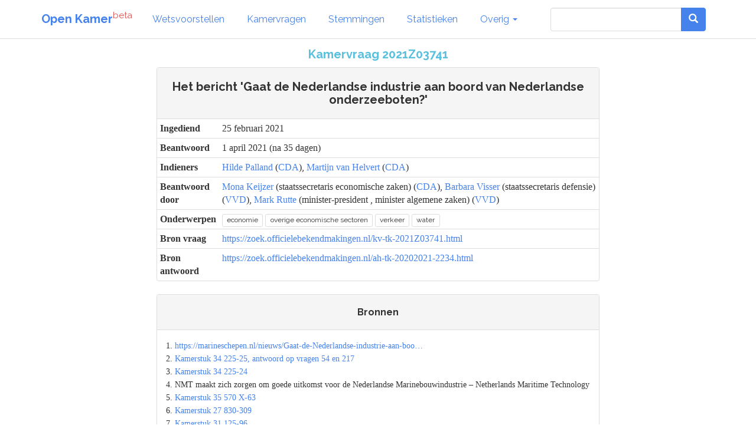

--- FILE ---
content_type: text/html; charset=utf-8
request_url: https://www.openkamer.org/kamervraag/2021Z03741/
body_size: 17742
content:
<!DOCTYPE html>



<html>

<head>

  <meta charset="utf-8">
  <meta http-equiv="X-UA-Compatible" content="IE=edge">
  <meta name="viewport" content="width=device-width, initial-scale=1.0">

  <title>Kamervraag - Het bericht &#39;Gaat de Nederlandse industrie aan boord van Nederlandse onderzeeboten?&#39; - 2021Z03741 - Tweede Kamer | Open Kamer</title>

  <link rel="apple-touch-icon" sizes="120x120" href="//www.openkamer.org/static/favicons/apple-touch-icon.png">
  <link rel="icon" type="image/png" href="//www.openkamer.org/static/favicons/favicon-32x32.png" sizes="32x32">
  <link rel="icon" type="image/png" href="//www.openkamer.org/static/favicons/favicon-16x16.png" sizes="16x16">
  <link rel="manifest" href="//www.openkamer.org/static/favicons/manifest.json">
  <link rel="mask-icon" href="//www.openkamer.org/static/favicons/safari-pinned-tab.svg" color="#5bbad5">
  <link rel="shortcut icon" href="//www.openkamer.org/static/favicons/favicon.ico">
  <meta name="msapplication-config" content="//www.openkamer.org/static/favicons/browserconfig.xml">
  <meta name="theme-color" content="#ffffff">

  

<meta property="og:url"                content="https://www.openkamer.org/kamervraag/2021Z03741/" />
<meta property="og:type"               content="article" />
<meta property="og:image"              content="" />
<meta property="og:locale"             content="nl_NL" />
<meta property="og:title"              content="Kamervraag - Het bericht &#39;Gaat de Nederlandse industrie aan boord van Nederlandse onderzeeboten?&#39;" />
<meta property="og:description"        content='Kamervragen over "Het bericht &#39;Gaat de Nederlandse industrie aan boord van Nederlandse onderzeeboten?&#39;" gesteld op 25 februari 2021 door Hilde Palland, Martijn van Helvert. Beantwoord op 1 april 2021.'>



  <link rel="stylesheet" href="//www.openkamer.org/static/bootstrap/css/bootstrap_readable.min.css" type="text/css">
  <link rel="stylesheet" href="//www.openkamer.org/static/css/openkamer-1.0b9.css?v=1" type="text/css">
  <link rel="stylesheet" href="//www.openkamer.org/static/fonts/font-awesome-4.7.0/css/font-awesome.min.css" type="text/css">

  <script src="//www.openkamer.org/static/jquery-3.1.1/jquery-3.1.1.min.js" type="text/javascript"></script>
  <script src="//www.openkamer.org/static/bootstrap/js/bootstrap.min.js" type="text/javascript"></script>

  

  
  <!-- Piwik -->
  <script type="text/javascript">
    var _paq = _paq || [];
    _paq.push(["setDomains", ["*.openkamer.org"]]);
    _paq.push(['trackPageView']);
    _paq.push(['enableLinkTracking']);
    (function() {
      var u="//www.openkamer.org/piwik/";
      _paq.push(['setTrackerUrl', u+'piwik.php']);
      _paq.push(['setSiteId', 4]);
      var d=document, g=d.createElement('script'), s=d.getElementsByTagName('script')[0];
      g.type='text/javascript'; g.async=true; g.defer=true; g.src=u+'piwik.js'; s.parentNode.insertBefore(g,s);
    })();
  </script>
  <noscript><p><img src="//www.openkamer.org/piwik/piwik.php?idsite=4" style="border:0;" alt="" /></p></noscript>
  <!-- End Piwik Code -->
  

</head>

<body>

  <div class="navbar navbar-default navbar-fixed-top">
    <div class="container">

      <div class="navbar-header">
        <button type="button" class="navbar-toggle" data-toggle="collapse" data-target=".navbar-collapse">
          <span class="icon-bar"></span>
          <span class="icon-bar"></span>
          <span class="icon-bar"></span>
        </button>
        <a class="navbar-brand" href="/"><b>Open Kamer</b><sup class="text-danger">beta</sup></a>
      </div>

      <div class="collapse navbar-collapse">
        <ul class="nav navbar-nav">

          <li><a href="/wetsvoorstellen/">Wetsvoorstellen</a></li>

          <li><a href="/kamervragen/">Kamervragen</a></li>

          <li class="hidden-sm"><a href="/stemmingen/">Stemmingen</a></li>

          <li class="hidden-sm"><a href="/stats/">Statistieken</a></li>

          <li class="dropdown">
            <a href="#" class="dropdown-toggle" data-toggle="dropdown" role="button" aria-haspopup="true" aria-expanded="false">Overig <span class="caret"></span></a>
            <ul class="dropdown-menu">
              <!--<li><a href="/agendas/">Agenda's</a></li>-->
              <li><a href="/kabinet/huidig/">Kabinet</a></li>
              <li><a href="/tweedekamerleden/">Kamerleden</a></li>
              <li><a href="/partijen/">Partijen</a></li>
              <li><a href="/commissies/">Commissies</a></li>
              <li><a href="/geschenken/">Geschenken</a></li>
              <li><a href="/reizen/">Reizen</a></li>
              <li class="visible-sm"><a href="/stats/">Statistieken</a></li>
              <li class="visible-sm"><a href="/stemmingen/">Stemmingen</a></li>
              <li><a href="/commissie/verslagen/">Verslagen AO</a></li>
            </ul>
          </li>
        </ul>    
        
        <ul class="nav navbar-nav navbar-right">

            <form class="navbar-form visible-lg" role="search" method="get" action="/search">
                <div class="input-group">
                    <input type="search" name="q" id="id_q" class="form-control">
                    <div class="input-group-btn">
                    <button type="submit"  class="btn btn-primary">   

                    <i class="glyphicon glyphicon-search"></i>

                    </button>
                    </div>
                </div>

            </form>

            <li><a href="/search/" type="button" class="btn btn-default navbar-btn hidden-lg"><span class="glyphicon glyphicon-search"></span></a></li>

        </ul>

      </div>

    </div>

  </div>

  <script type="text/javascript">
  $.ajaxSetup({
    data: { csrfmiddlewaretoken: 'WsG4VjQmgTl8PQZRmWRHOwDB2kX4icLHUKb2XlzuiYrUj849Ijeql1vqR5AY3uKn' },
  });
  </script>

  <div class="container">
    

<div class="row">
  <div class="col-lg-8 col-lg-offset-2">

    <div align="center"><h4 class="text-info">Kamervraag 2021Z03741</h4></div>

    <div class="panel panel-default" align="left">
      <div class="panel-heading">
        <div align="center"><h4>Het bericht &#39;Gaat de Nederlandse industrie aan boord van Nederlandse onderzeeboten?&#39;</h4></div>
      </div>

      <table class="table table-condensed">
        <tbody>
          <tr>
            <th>Ingediend</th>
            <td>25 februari 2021</td>
          </tr>
          
          <tr>
            <th>Beantwoord</th>
            <td>1 april 2021 (na 35 dagen)</td>
          </tr>
          
          <tr>
            <th>Indieners</th>
            
            <td>
  <a href="/persoon/hilde-palland/">Hilde Palland</a>
  
  (<a href="/partij/cda/">CDA</a>),

  <a href="/persoon/martijn-van-helvert/">Martijn van Helvert</a>
  
  (<a href="/partij/cda/">CDA</a>)
</td>
            
          </tr>
          
          <tr>
            <th>Beantwoord door</th>
            
            <td>
  <a href="/persoon/mona-keijzer/">Mona Keijzer</a>
  
    (staatssecretaris economische zaken)
  
  (<a href="/partij/cda/">CDA</a>),

  <a href="/persoon/barbara-visser/">Barbara Visser</a>
  
    (staatssecretaris defensie)
  
  (<a href="/partij/vvd/">VVD</a>),

  <a href="/persoon/mark-rutte/">Mark Rutte</a>
  
    (minister-president , minister algemene zaken)
  
  (<a href="/partij/vvd/">VVD</a>)
</td>
            
          </tr>
          
          <tr>
            <th>Onderwerpen</th>
            <td><a href="/kamervragen/?categories=13"><span class="label label-default">economie</span></a> <a href="/kamervragen/?categories=39"><span class="label label-default">overige economische sectoren</span></a> <a href="/kamervragen/?categories=18"><span class="label label-default">verkeer</span></a> <a href="/kamervragen/?categories=91"><span class="label label-default">water</span></a> </td>
          </tr>
          <tr>
            <th>Bron vraag</th>
            <td style="word-break:break-all;"><a href="https://zoek.officielebekendmakingen.nl/kv-tk-2021Z03741.html">https://zoek.officielebekendmakingen.nl/kv-tk-2021Z03741.html</a></td>
          </tr>
          
          <tr>
            <th>Bron antwoord</th>
            <td style="word-break:break-all;"><a href="https://zoek.officielebekendmakingen.nl/ah-tk-20202021-2234.html">https://zoek.officielebekendmakingen.nl/ah-tk-20202021-2234.html</a></td>
          </tr>
          
        </tbody>
      </table>

    </div>

  </div>
</div>

<div class="row">
  <div class="col-lg-8 col-lg-offset-2">

    
      
      <div class="row">
  <div class="col-sm-12" align="left">
    <div class="panel panel-default">
      <div class="panel-heading hidden-xs">
        <div align="center"><h5>Bronnen</h5></div>
      </div>
      <div class="panel-body">
        
            <small>
              1.
              
                <a href="https://marineschepen.nl/nieuws/Gaat-de-Nederlandse-industrie-aan-boord-van-Nederlandse-onderzeeboten-180221.html" target="_blank">https://marineschepen.nl/nieuws/Gaat-de-Nederlandse-industrie-aan-boo…</a>
              
            </small><br/>
        
            <small>
              2.
              
                <a href="https://zoek.officielebekendmakingen.nl/kst-34225-25.html" target="_blank">Kamerstuk 34 225-25, antwoord op vragen 54 en 217
               </a>
              
            </small><br/>
        
            <small>
              3.
              
                <a href="https://zoek.officielebekendmakingen.nl/kst-34225-24.html" target="_blank">Kamerstuk 34 225-24</a>
              
            </small><br/>
        
            <small>
              4.
              
                NMT maakt zich zorgen om goede uitkomst voor de Nederlandse Marinebouwindustrie –
                  Netherlands Maritime Technology
               
              
            </small><br/>
        
            <small>
              5.
              
                <a href="https://zoek.officielebekendmakingen.nl/kst-35570-X-63.html" target="_blank">Kamerstuk 35 570 X-63</a>
              
            </small><br/>
        
            <small>
              6.
              
                <a href="/kamerstuk/27830/309/" target="_blank">Kamerstuk 27 830-309</a>
              
            </small><br/>
        
            <small>
              7.
              
                <a href="https://zoek.officielebekendmakingen.nl/kst-31125-96.html" target="_blank">Kamerstuk 31 125-96</a>
              
            </small><br/>
        
            <small>
              8.
              
                <a href="https://maritimetechnology.nl/nmt-vraagt-om-extra-maatregelen-voor-de-nederlandse-maritieme-maakindustrie-als-gevolg-van-de-corona-crisis/" target="_blank">https://maritimetechnology.nl/nmt-vraagt-om-extra-maatregelen-voor-de…</a>
              
            </small><br/>
        
            <small>
              9.
              
                <a href="https://maritimetechnology.nl/nu-investeren-in-kennis-bij-nederlandse-toeleveranciers-voor-vervanging-walrusklasse-onderzeeboten/" target="_blank">https://maritimetechnology.nl/nu-investeren-in-kennis-bij-nederlandse…</a>
              
            </small><br/>
        
            <small>
              10.
              
                <a href="https://zoek.officielebekendmakingen.nl/kst-35570-X-63.html" target="_blank">Kamerstuk 35 570 X-63</a>
              
            </small><br/>
        
      </div>
    </div>
  </div>
</div>
      
    

    <ul class="list-group">
    
      <li class="list-group-item">
          <h5 class="text-info">Vraag 1</h5>
          <strong>Hoe beoordeelt u de berichtgeving over grote zorgen die geuit worden of de Nederlandse industrie aan boord komt van de nieuwe Nederlandse onderzeeboten?1</strong>
        
          <br/>
          <br/>
          <p>De zorgen zijn bekend. Nederlandse bedrijven hebben van oudsher een stabiele basis in het maritieme domein, maar hebben ook te maken hebben met geduchte internationale concurrentie. Het kabinet spant zich in om toonaangevende kennisinstellingen en innovatieve bedrijven te behouden, ook omdat ze, zoals beschreven in de Defensie Industrie Strategie (Kamerstuk 31 125, nr. 92), vanuit nationale veiligheidsoptiek bezien, van belang zijn voor het behoud van operationeel voordeel en inzetzekerheid van de Nederlandse krijgsmacht. De Defensie Industrie Strategie maakt verder kenbaar dat Defensie er belang bij heeft om als launching customer bij te dragen aan de ontwikkeling en bouw van hoogwaardige oppervlakteschepen, zodat de zelfscheppende marinebouw op dit terrein beschikbaar blijft.<br>Nederland is voorstander van een meer open, competitieve Europese defensiemarkt en vooral van een gelijk speelveld, waarbij bedrijven (ook uit middelgrote en kleine landen) eerlijke kansen krijgen. Nederland zet zich in EU-verband in voor aanvullende maatregelen om te zorgen dat (mkb-)ondernemingen toegang krijgen tot toeleveranciersketens van defensiesystemen.<br>Zoals in de B-brief is aangegeven (Kamerstuk 34 225, nr. 24) beschikt Nederland sinds de jaren negentig niet meer over zelfscheppende onderzeebootindustrie. Daarom is internationale samenwerking randvoorwaardelijk en is gekozen voor de verwervingsstrategie in concurrentie met drie buitenlandse kandidaat-werven. Dat wil niet zeggen dat er geen Nederlandse industriële betrokkenheid kan zijn. De verwervingsstrategie is er op gericht om door gebruikmaking van artikel 346 VWEU vanuit een wezenlijk nationaal veiligheidsbelang, kennis en capaciteit te waarborgen, ook met het oog op de instandhouding op termijn. De voor de selectie en gunning gekozen benadering bevat eisen waar de winnende werf aan zal moeten voldoen, waarbij factoren zoals beste boot voor beste prijs, risicobeheersing en de uitwerking van het nationaal veiligheidsbelang en de strategische autonomie als uitgangspunten dienen. Defensie streeft er naar om bij het garanderen van essentiële nationale veiligheidsbelangen zo min mogelijk afhankelijk te zijn van andere landen, de (buitenlandse) industrie en/of bedrijven. Dit vergt een zekere mate van strategische autonomie om militaire capaciteit in stand te houden en operaties uit te voeren, ongeacht de coalitie waarbinnen inzet plaatsvindt. Defensie wil de nieuwe onderzeeboten gedurende hun levensduur zelfstandig kunnen inzetten en onderhouden en zal daarbij een beroep moeten doen op in Nederland aanwezige kennis en technologie. De borging van het wezenlijk nationaal veiligheidsbelang en strategische autonomie geeft hier invulling aan. De wijze waarop dit in de praktijk gestalte zal krijgen, vormt onderwerp van gesprek in de dialoog met de kandidaat-werven. Defensie zal daarbij, na toetsing in de dialoog, in de D-fase eisen stellen ter borging van het wezenlijk nationaal veiligheidsbelang en de strategische autonomie. Dit zijn enerzijds primaire eisen, ook wel knock-out criteria genoemd, anderzijds betreffen dit eisen waarop in de gunning punten kunnen worden gescoord, ook wel aangeduid als secundaire eisen. De vaststelling dat niet wordt voldaan aan één of meer primaire eisen kan leiden tot het afvallen van een kandidaat-werf. De secundaire eisen worden aan de hand van een kosten-batenanalyse op prijs-kwaliteit beoordeeld. De beoordeling van de secundaire eisen leidt tot een gunningsvoorstel.<br>Daarnaast werkt het Ministerie van Economische Zaken en Klimaat (EZK), zoals aangegeven in de B-brief (Kamerstuk 34 225, nr. 24) gedurende de dialoog in een parallel traject met de kandidaat-werven een industriële samenwerkingsovereenkomst uit. Deze overeenkomst heeft tot doel om, bovenop hetgeen voortvloeit uit de eisen voor de gunning die worden gesteld om het wezenlijke nationale veiligheidsbelang en de strategische autonomie te borgen, een zo groot mogelijke Nederlandse betrokkenheid vast te leggen die bijdraagt aan een versterking van de Nederlandse defensie technologische en industriële basis (NLDTIB). Deze aanvullende activiteiten maken geen onderdeel uit van de primaire en secundaire eisen. De uitkomsten van het parallelle traject worden voorgelegd aan de ministeriële commissie.<br></p>
        
      </li>
    
      <li class="list-group-item">
          <h5 class="text-info">Vraag 2</h5>
          <strong>Klopt het dat de voorzitter van de Onderzeebootraad in januari 2020 in de Tweede Kamer zei: het is «van belang om blijvend te beschikken over relevante kennis en daarmee de onderzeeboot gedurende de hele zelfstandige levensduur te kunnen inzetten en te kunnen onderhouden. Bij de inrichting van de vervolgfase dienen deze factoren leidend te zijn.»? Onderschrijft het kabinet dit onomwonden?</strong>
        
          <br/>
          <br/>
          <p>Defensie wil de nieuwe onderzeeboten gedurende de gehele levensduur zelfstandig kunnen inzetten. Dat geldt ook voor het onderhoud tijdens missies en operaties. Dergelijk onderhoud kan vanuit veiligheids‐ en operationeel perspectief niet door de markt worden verricht. De Directie Materiële Instandhouding van de Koninklijke Marine in Den Helder voert de regie bij de instandhouding van de nieuwe capaciteit op het koppelvlak tussen operationele inzet en onderhoud. Vanwege de specifieke karakteristieken en werkwijze is het vanzelfsprekend dat de Nederlandse gouden driehoek daarbij betrokken wordt. De wijze waarop het volledige onderhoud wordt ingericht is nog niet bepaald. Hierover wordt dialoog gevoerd en is meer duidelijk aan het einde van de D-fase.<br></p>
        
      </li>
    
      <li class="list-group-item">
          <h5 class="text-info">Vraag 3</h5>
          <strong>Herkent u zich in de bewering dat het selectieproces, met drie werven in concurrentiestelling, er juist toe leidt dat de kans aanzienlijk is dat er maar weinig strategische Nederlandse inbreng aan boord komt, en dat de praktijk heel anders dreigt uit te pakken dan de op papier uitgesproken wens van een zo groot mogelijke betrokkenheid van het Nederlandse bedrijfsleven?</strong>
        
          <br/>
          <br/>
          <p>Zie antwoord vraag 1.</p>
        
      </li>
    
      <li class="list-group-item">
          <h5 class="text-info">Vraag 4</h5>
          <strong>Erkent u dat het heel gebruikelijk is in de – succesvolle – «Gouden Driehoek» benadering bij de marinebouw dat de Nederlandse bedrijven zich met één scheepswerf buigen over een ontwerp van een schip, en dat, omdat Defensie nu met drie scheepswerven praat, deze bedrijven nu voor iedere werf een team met hun knapste koppen moet leveren, waarbij de informatie van de drie concurrenten niet onderling mag worden uitgewisseld?</strong>
        
          <br/>
          <br/>
          <p>In het Nederlandse marinebouwcluster ligt de focus op ontwikkeling en bouw van oppervlakteschepen. Sinds de jaren negentig heeft Nederland geen zelfscheppende onderzeebootindustrie. De nieuwe onderzeeboten worden daarom aangeschaft bij een buitenlandse hoofdaannemer, zijnde één van de drie kandidaat-werven. De bij bovenwaterschepen gangbare Gouden Driehoek benadering, is bij de vervanging van de onderzeeboten daarom niet één-op-één te hanteren.<br>Zoals vermeld in het Algemeen Overleg van 25 juni 2020 (Kamerstuk 27 830, nr. 309) staat het ieder bedrijf vrij om eigen afwegingen te maken. Zo geldt dat als een bedrijf zelf de keuze maakt om zich te verbinden aan één van de kandidaat-werven, zoals dat reeds is gebeurd, dan wel men besluit met alle drie de kandidaat-werven te praten, dan is dat de eigen afweging.<br></p>
        
      </li>
    
      <li class="list-group-item">
          <h5 class="text-info">Vraag 5</h5>
          <strong>Hoe beoordeelt u de berekening van de kosten die voor een bedrijf, dat drie teams van ingenieurs moet leveren, kunnen oplopen tot ruim één miljoen euro bij een dialoogfase van twaalf maanden? Erkent u dat het nog maar de vraag is of deze uitgaven terugverdiend kunnen worden, waarbij twee van de drie werven zullen afvallen, en de meeste kosten dus gaan naar een samenwerking met verliezende partijen?</strong>
        
          <br/>
          <br/>
          <p>De kosten en berekening die in vraag vijf genoemd worden kent het kabinet niet. Het is altijd de afweging van bedrijven zelf om mee te (willen) doen en te bepalen welke kosten zij daarbij willen maken.<br>Van een vergoeding voor offertekosten van mogelijke toeleveranciers is bij Defensie aanbestedingen voor materieelprojecten geen sprake, daarmee ook niet bij het programma Vervanging Onderzeeboten.<br>Voor zowel de kandidaat-werven als haar toeleveranciers, waaronder Nederlandse bedrijven, bestaan geen garanties ten aanzien van het gunnen van de opdracht. Dit verschilt overigens niet van andere opdrachten die Defensie c.q. de rijksoverheid in concurrentie aanbesteedt.<br></p>
        
      </li>
    
      <li class="list-group-item">
          <h5 class="text-info">Vraag 6</h5>
          <strong>Wat vindt u van de bewering dat vrijwel geen enkel Nederlands defensiebedrijf deze kosten kan dragen en dat zij ook niet zomaar hun beste personeel kunnen inzetten in een project waarin tweederde van het werk hoe dan ook verloren gaat, terwijl zij niet door de overheid worden gecompenseerd?</strong>
        
          <br/>
          <br/>
          <p>Zie antwoord vraag 5.</p>
        
      </li>
    
      <li class="list-group-item">
          <h5 class="text-info">Vraag 7</h5>
          <strong>Hebben de ministeries van Defensie en van Economische Zaken en Klimaat deze financiële gevolgen besproken met strategische bedrijven, onder andere binnen het Dutch Underwater Knowledge Center (DUKC)? Zo nee, bent u bereid dit alsnog te doen om te zoeken naar een oplossing?</strong>
        
          <br/>
          <br/>
          <p>Het DUKC is vertegenwoordigd in de Gouden Driehoek waar ook Defensie, kennisinstituten en bedrijven deel van uitmaken. In die hoedanigheid spreekt het kabinet met het Nederlandse bedrijfsleven over een breed scala aan materieelprojecten. Dat gebeurt ook voor specifieke projecten. Zo heeft EZK, in samenwerking met de Netherlands Maritime Technology (NMT) en de Nederlandse Industrie voor Veiligheid en Defensie (NIDV), op 9 maart jl. een webinar georganiseerd om de Nederlandse industrie over de vervanging van de onderzeeboten te informeren. Het DUKC is echter geen forum om financiële afspraken te maken tussen de overheid en (een deel) van de Nederlandse industrie.<br></p>
        
      </li>
    
      <li class="list-group-item">
          <h5 class="text-info">Vraag 8</h5>
          <strong>Klopt het dat de kleinere bedrijven uit de industrie niet eens voldoende experts in huis zullen hebben om drie separate teams te kunnen vormen?</strong>
        
          <br/>
          <br/>
          <p>Het is aan bedrijven om een afweging te maken op welke wijze zij zich willen en/of kunnen positioneren. Beschikbare kennis (van experts) kan daarbij een cruciale factor zijn.<br></p>
        
      </li>
    
      <li class="list-group-item">
          <h5 class="text-info">Vraag 9</h5>
          <strong>Erkent u dat een deel van het MKB, waaronder nieuwe jonge Nederlandse bedrijven, helemaal niet mee kan doen, terwijl zij in de toekomst van grote waarde kunnen zijn en dit onderzeebootproject juist een enorme aanjager kan zijn voor deze bedrijven?</strong>
        
          <br/>
          <br/>
          <p>Zie antwoord vraag 1.</p>
        
      </li>
    
      <li class="list-group-item">
          <h5 class="text-info">Vraag 10</h5>
          <strong>Klopt het dat bedrijven de ideeën die ze aandragen bij de werven gratis met deze werven moeten delen, zonder garantie dat ze samen zullen gaan werken, en waarbij de werven aan de haal kunnen gaan met hun geheimen, tenzij contractueel wordt vastgelegd dat ze dit niet mogen? In hoeverre leidt dit tot extra kosten, risico’s en een hogere drempel voor Nederlandse bedrijven om aan boord te komen bij de nieuwe Nederlandse onderzeeboten?</strong>
        
          <br/>
          <br/>
          <p>Het kabinet verplicht toeleveranciers niet om hun kennis te delen. Bedrijven zijn dan ook zelf verantwoordelijk voor de keuze om betrokken te willen zijn bij de nieuwe onderzeeboten en voor het maken van afspraken en voorwaarden met één of meerdere kandidaat-werven waarbinnen zij kennis en kunde delen.<br></p>
        
      </li>
    
      <li class="list-group-item">
          <h5 class="text-info">Vraag 11</h5>
          <strong>Erkent u dat, wanneer een toeleverancier zich aan een niet winnende partij committeert, de kennis van die partij voor de Nederlandse Defensie industrie verloren kan gaan?</strong>
        
          <br/>
          <br/>
          <p>Zie antwoord vraag 10.</p>
        
      </li>
    
      <li class="list-group-item">
          <h5 class="text-info">Vraag 12</h5>
          <strong>Deelt u de conclusie dat Nederlandse bedrijven, om aan boord te komen van Nederlandse onderzeeboten, het moeten uitvechten met bestaande partners van de scheepswerven, tegen gegarandeerd enorme kosten?</strong>
        
          <br/>
          <br/>
          <p>In de verwervingsvoorbereidingsfase van het Defensie Materieel Proces (DMP), D-fase genoemd, zijn twee sporen die leiden tot het betrekken van de Nederlandse kennisinstituten en industrie.<br>Het eerste spoor is dat Defensie, en daarbij geholpen door kennisinstituten, dialoog voert, de offerte-uitvraag uitwerkt en offertes beoordeelt om te komen tot een keuze voor een werf en product. De verwervingsstrategie is er op gericht om door gebruikmaking van artikel 346 VWEU vanuit een wezenlijk nationaal veiligheidsbelang, kennis en capaciteit te waarborgen, ook met het oog op de instandhouding op termijn. Defensie wil de nieuwe onderzeeboten gedurende hun levensduur zelfstandig kunnen inzetten en onderhouden en zal daarbij een beroep moeten doen op in Nederland aanwezige kennis en technologie. Defensie zal daarbij, na toetsing in de dialoog, in de D-fase eisen stellen ter borging van het wezenlijk nationaal veiligheidsbelang en de strategische autonomie. Dit zijn enerzijds primaire eisen, ook wel knock-out criteria genoemd, anderzijds betreffen dit eisen waarop in de gunning punten kunnen worden gescoord, ook wel aangeduid als secundaire eisen. De vaststelling dat niet wordt voldaan aan een of meer primaire eisen kan leiden tot het afvallen van een kandidaat-werf. De secundaire eisen worden aan de hand van een kosten-batenanalyse op prijs-kwaliteit beoordeeld. De beoordeling van de secundaire eisen leidt tot een gunningsvoorstel.<br>Het is aan de buitenlandse kandidaat-werven om tot een offerte te komen die aan de primaire eisen (knock-out criteria) voldoet en die de beste prijs-kwaliteit verhouding biedt op de secundaire eisen.<br>Daarnaast is er een tweede spoor waarbij EZK met de kandidaat-werven een industriële samenwerkingsovereenkomst uitwerkt om ook in brede zin activiteiten vast te leggen die bijdragen aan de versterking van de NLDTIB. Vanuit een economische en industriële invalshoek is de toekomstige positie van het Nederlandse marinebouwcluster immers van belang, inclusief het midden- en kleinbedrijf en kennisinstituten. Deze aanvullende activiteiten maken geen onderdeel uit van de primaire en secundaire eisen. Daarnaast is het ook voor kandidaat-werven interessant om Nederlandse bedrijven te betrekken, vanwege specifieke kennis van de Nederlandse behoeftes, maar ook omdat het bijdraagt aan een verbreding van hun leveringsketens. EZK gaat een overeenkomst met de winnende kandidaat-werf sluiten. Deze overeenkomst heeft tot doel om aanvullende Nederlandse betrokkenheid vast te leggen, bovenop hetgeen voortvloeit uit de eisen voor de gunning die worden gesteld om het wezenlijke nationale veiligheidsbelang en de strategische autonomie te borgen (in het eerste spoor). Om hiertoe te komen worden tijdens de dialoog gesprekken gevoerd met de drie kandidaat-werven.<br></p>
        
      </li>
    
      <li class="list-group-item">
          <h5 class="text-info">Vraag 13</h5>
          <strong>Klopt het Naval Group, tkMS en Saab de Nederlandse industrie niet nodig hebben voor hun onderzeeboten en hun eigen keten aan toeleveranciers hebben? Erkent u dat uiteindelijk de buitenlandse werf bepaalt of Nederlandse bedrijven aan boord komen, te meer omdat het kabinet nog steeds geen harde eis heeft gesteld aan industriële participatie van de Nederlandse Gouden Driehoek?</strong>
        
          <br/>
          <br/>
          <p>Zie antwoord vraag 12.</p>
        
      </li>
    
      <li class="list-group-item">
          <h5 class="text-info">Vraag 14</h5>
          <strong>In hoeverre is er sprake van een level playing field voor de Nederlandse industrie als het kabinet geen eisen stelt aan de industriële participatie?</strong>
        
          <br/>
          <br/>
          <p>Zie antwoord vraag 12.</p>
        
      </li>
    
      <li class="list-group-item">
          <h5 class="text-info">Vraag 15</h5>
          <strong>Kunt u gedetailleerd (desnoods vertrouwelijk) toelichten hoe de strategische autonomie zal worden gewaarborgd wanneer het kabinet geen eisen stelt aan strategische industriële participatie?</strong>
        
          <br/>
          <br/>
          <p>Zie antwoord vraag 12.</p>
        
      </li>
    
      <li class="list-group-item">
          <h5 class="text-info">Vraag 16</h5>
          <strong>Bent u bereid harde eisen te stellen in de nog op te stellen industriële samenwerkingsovereenkomst, zowel qua kwantiteit als kwaliteit van industriële activiteiten? Zo nee, waarom niet?</strong>
        
          <br/>
          <br/>
          <p>Het kabinet zet zich op twee manieren in voor betrokkenheid van de industrie. De betrokkenheid van de Nederlandse industrie kan volgen uit eisen die het kabinet stelt aan de werf ten aanzien van de wezenlijke nationale veiligheidsbelangen en strategische autonomie. Defensie zal daarbij, na toetsing in de dialoog, in de D-fase eisen stellen ter borging van het wezenlijk nationaal veiligheidsbelang en de strategische autonomie. Dit zijn primaire eisen (knock-out criteria) en secundaire eisen. Daarnaast gaat EZK een aanvullende industriële samenwerkingsovereenkomst afsluiten, die bijdraagt aan de doelstellingen van de Defensie Industrie Strategie.<br></p>
        
      </li>
    
      <li class="list-group-item">
          <h5 class="text-info">Vraag 17</h5>
          <strong>Bent u bereid bijvoorbeeld de eis te stellen voor een percentage van tenminste 60% aan Nederlandse content? Zo ja, kan daarbij onderscheid worden gemaakt tussen strategische en niet strategische componenten en systemen? Zo nee, kunt u dan een gedetailleerde terugkoppeling geven van de gevolgen van het niet betrekken van Nederlandse content ten aanzien van bouw, onderhoud en instandhouding op het gebied van behoud van strategische kennis en het terugverdienen van geïnvesteerde kosten over de gehele levensduur?</strong>
        
          <br/>
          <br/>
          <p>Het kabinet stelt eisen ten aanzien van de borging van het wezenlijke nationale veiligheidsbelang en de strategische autonomie. Deze zullen in hoge mate bepalend zijn voor de mate van betrokkenheid van de Nederlandse industrie. Defensie zal daarbij, na toetsing in de dialoog, in de D-fase eisen stellen ter borging van het wezenlijk nationaal veiligheidsbelang en de strategische autonomie. Daarnaast gaat EZK een aanvullende industriële samenwerkingsovereenkomst afsluiten, die bijdraagt aan de doelstellingen van de Defensie Industrie Strategie. Bij het programma Vervanging Onderzeeboten wordt vooraf geen percentage voor industriële participatie opgelegd.<br></p>
        
      </li>
    
      <li class="list-group-item">
          <h5 class="text-info">Vraag 18</h5>
          <strong>Deelt u de opvatting dat de participatie van de Nederlandse industrie en kennisinstituten, zowel kwalitatief als kwantitatief, nadrukkelijk een wegingsfactor bij de selectie van de werf en de gunning van het contract dient te zijn? Heeft hierover binnen de Ministeriële Commissie Onderzeebootvervanging (MCOV) besluitvorming plaatsgevonden?2 Zo ja, welke en wanneer? Kunt u dit toelichten?</strong>
        
          <br/>
          <br/>
          <p>De MCOV heeft op 5 februari jl. de kaders voor de dialoog met de kandidaat-werven aanvaard. Sindsdien is de dialoog gestart.<br>Zoals reeds gemeld zijn er twee sporen waarvan enerzijds het spoor van het wezenlijk nationale veiligheidsbelang en strategische autonomie en anderzijds het spoor van EZK voor de industriële samenwerkingsovereenkomst.<br></p>
        
      </li>
    
      <li class="list-group-item">
          <h5 class="text-info">Vraag 19</h5>
          <strong>Deelt u de opvatting dat het, gezien het in de B-brief opgenomen streven van het kabinet naar het beste product voor de beste prijs met een zo groot mogelijke betrokkenheid van het Nederlandse bedrijfsleven, logisch is dat industriële participatie mee moet wegen in de selectie van de werf?3 Zo nee, waarom niet?</strong>
        
          <br/>
          <br/>
          <p>In de B-brief staat dat Defensie voor elke verwerving een afweging maakt voor de meest passende strategie met als uitgangspunt: beste product voor de beste prijs met een zo groot mogelijke betrokkenheid van het Nederlandse bedrijfsleven. Omdat Nederland niet beschikt over zelfscheppende onderzeebootindustrie is internationale samenwerking in dit programma onontkoombaar, zowel in de verwerving als in de exploitatie. Vandaar dat drie buitenlandse kandidaat-werven in de race zijn voor de gunning.<br>Niettemin moet Defensie ernaar streven om bij het garanderen van essentiële nationale veiligheidsbelangen zo min mogelijk afhankelijk te zijn van andere landen, de (buitenlandse) industrie en/of bedrijven. Dit vergt een zekere mate van strategische autonomie om militaire capaciteit in stand te houden en operaties uit te voeren, ongeacht de coalitie waarbinnen inzet plaatsvindt. Zoals aangegeven in de B-brief geeft de borging van het wezenlijk nationaal veiligheidsbelang en strategische autonomie hier invulling aan.<br>Daarnaast is er een tweede spoor waarbij EZK in een parallel traject met de kandidaat-werven een industriële samenwerkingsovereenkomst uitwerkt. Voor meer informatie over deze sporen verwijzen wij naar het antwoord op de vragen 12, 13, 14, 15, 34, 35 en 36.<br>Bij het programma Vervanging Onderzeeboten wordt vooraf geen percentage voor industriële participatie opgelegd. De capaciteiten van de Nederlandse industrie gericht op oppervlakteschepen is aanzienlijk anders dan die voor onderzeeboten. Voor de vervangende onderzeebootcapaciteit is internationale samenwerking een randvoorwaarde omdat Nederland niet beschikt over een zelfscheppende onderzeebootindustrie.<br></p>
        
      </li>
    
      <li class="list-group-item">
          <h5 class="text-info">Vraag 20</h5>
          <strong>Erkent u dat de Kamer moet instemmen met het verwervingsbesluit en er dus geen contract kan worden getekend zonder parlementaire goedkeuring vooraf?</strong>
        
          <br/>
          <br/>
          <p>Na besluitvorming in het kabinet informeert Defensie, conform het Defensie Materieel Proces, met de D-brief de Tweede Kamer over de keuze voor het product en de werf. Na parlementaire behandeling zal Defensie, zoals gebruikelijk, de overeenkomst met de winnende werf bekrachtigen.<br></p>
        
      </li>
    
      <li class="list-group-item">
          <h5 class="text-info">Vraag 21</h5>
          <strong>Klopt de veronderstelling dat, als het Nederlandse bedrijfsleven hoge kosten moet maken om aan boord te komen, dit gevolgen zal hebben voor de prijs van de onderzeeboten, ervan uitgaande dat bedrijven een winstoogmerk hebben en deze kosten (deels) zullen doorberekenen aan de werf en daarmee aan Defensie? Hoe verhoudt zich dit tot het uitgangspunt van het kabinet dat concurrentiestelling leidt tot een lagere prijs?</strong>
        
          <br/>
          <br/>
          <p>Deze veronderstelling kan het kabinet niet bevestigen.<br></p>
        
      </li>
    
      <li class="list-group-item">
          <h5 class="text-info">Vraag 22</h5>
          <strong>Bent u bekend met het artikel van NMT op 13 maart 20204 en het citaat van Voorzitter van Dutch Underwater Knowledge Center (DUKC) Harm Kappen: «We moeten onze krachten kunnen bundelen en richten op één partij om de gehele ontwikkeling van dit complexe platform samen met de beoogde onderzeebootbouwer uit te voeren. Dit is de enige manier waarop we straks de instandhouding nét zo succesvol kunnen uitvoeren als we nu doen voor de huidige Walrus-klasse onderzeeboten.»?</strong>
        
          <br/>
          <br/>
          <p>Ja, het kabinet is bekend met die berichtgeving.<br></p>
        
      </li>
    
      <li class="list-group-item">
          <h5 class="text-info">Vraag 23</h5>
          <strong>Erkent u dat de kennis van onderzeeboottechnologie nog volop aanwezig is Nederland, bij kennisinstituten, DMO, de marine en bij de industrie? En erkent u dat juist door die kennis de gehele instandhouding en upgrade van de Walrusklasse in Nederland succesvol en tegen relatief lage kosten kon worden uitgevoerd?</strong>
        
          <br/>
          <br/>
          <p>De kennis binnen Defensie en de Nederlandse maritieme industrie is in voldoende mate aanwezig om het onderhoud en deels de modificaties van de huidige onderzeebootcapaciteit (Walrusklasse) uit te voeren. Dit onderhoud vindt plaats in de gouden driehoek, waarbij Defensie, de kennisinstituten en ook Nederlandse bedrijven nauw samenwerken. Bij het Instandhoudingsprogramma Walrusklasse heeft Defensie echter ook voor een groot deel gebruik moeten maken van buitenlandse leveranciers.<br></p>
        
      </li>
    
      <li class="list-group-item">
          <h5 class="text-info">Vraag 24</h5>
          <strong>Erkent u bovendien dat die aanwezige kennis zich onderscheidt van de kennis van de buitenlandse aanbieders, omdat die kennis zeer specifiek is op het gebied van langdurige onderzeebootoperaties ver van huis met dieselelektrische onderzeeboten?</strong>
        
          <br/>
          <br/>
          <p>De kennis om langdurig onderzeebootoperaties ver van huis uit te voeren met dieselelektrische onderzeeboten is zeer specifiek en de afgelopen decennia opgebouwd door en aanwezig binnen de Koninklijke Marine. In dit kader heb ik u eerder gemeld dat Nederland met de Walrusklasse over een nichecapaciteit beschikt. Het zijn relatief grote boten die langdurig zelfstandig en ondanks hun grootte heimelijk dicht onder de kust kunnen opereren. De noodzakelijke kennis heeft betrekking op veel verschillende terreinen, waaronder de samenstelling en opleiding van bemanningen, de operationele ondersteuning tijdens inzet en de mogelijkheid om nabij een operatiegebied ver van huis bemanningen te kunnen wisselen. Waar het onderhoud en instandhouding van de onderzeeboten betreft, leveren Nederlandse bedrijven en kennisinstellingen een bijdrage aan het in de vaart houden en optimaal inzetten van de Walrusklasse.<br></p>
        
      </li>
    
      <li class="list-group-item">
          <h5 class="text-info">Vraag 25</h5>
          <strong>Erkent u dat het voor de strategische autonomie en het nationale veiligheidsbelang cruciaal is om die specifieke kennisbasis te behouden, ook in het licht van de motie Helvert/Stoffer?5</strong>
        
          <br/>
          <br/>
          <p>Ja, de keuzes die worden gemaakt ter borging van het wezenlijke nationale veiligheidsbelang en de strategische autonomie bepalen welke kennis cruciaal zal zijn voor de vervangende onderzeebootcapaciteit.<br></p>
        
      </li>
    
      <li class="list-group-item">
          <h5 class="text-info">Vraag 26</h5>
          <strong>Erkent u dat belangrijke Nederlandse kennis aanwezig is bij bedrijven die zich bezighouden met bijvoorbeeld elektrische systemen, automatisering en engineering? En erkent u dat zij in de beginfase mee moeten werken aan het ontwerp en samen met de winnende werf aan de basis moeten staan van de nieuwe boot?</strong>
        
          <br/>
          <br/>
          <p>Er is Nederlandse kennis aanwezig bij bedrijven die zich bezighouden met bijvoorbeeld elektrische systemen, automatisering en engineering, evenals andere deelgebieden. Defensie koopt uiteindelijk bij een buitenlandse werf een bestaand ontwerp dat door de werf aangepast wordt aan de Nederlandse eisen. De voor de selectie en gunning gekozen benadering bevat eisen waar de winnende kandidaat-werf aan zal moeten voldoen. Via deze eisen wordt Nederlandse kennis en kunde betrokken bij de bouw en de instandhouding van de nieuwe onderzeeboten, met het oog op het wezenlijke nationale veiligheidsbelang en de strategische autonomie. De invulling hiervan betreffen in de verwervingsvoorbereiding deels knock-out criteria (primaire eisen) en deels eisen die aan de hand van een kosten-batenanalyse op prijs-kwaliteit worden beoordeeld (secundaire eisen).<br>Daarnaast werkt EZK in een parallel traject met de kandidaat-werven een industriële samenwerkingsovereenkomst uit. Deze overeenkomst heeft tot doel om aanvullende Nederlandse betrokkenheid vast te leggen, ter verdere versterking van de NLDTIB, bovenop hetgeen voortvloeit uit de eisen voor de gunning die worden gesteld om het wezenlijke nationale veiligheidsbelang en de strategische autonomie te borgen.<br></p>
        
      </li>
    
      <li class="list-group-item">
          <h5 class="text-info">Vraag 27</h5>
          <strong>Hoe kan de Nederlandse Gouden Driehoek aan boord komen en ook later de instandhouding succesvol uitvoeren, als zij niet of nauwelijks betrokken wordt bij het ontwerp van de nieuwe onderzeeboten? Waarom zou een buitenlandse aanbieder kiezen voor een Nederlands bedrijf in plaats van voor haar eigen toeleveranciersketen in eigen land als de kennis van dat Nederlandse bedrijf geen cruciaal onderdeel is in het ontwerp?</strong>
        
          <br/>
          <br/>
          <p>Een kandidaat-werf kan kiezen voor een Nederlands bedrijf vanuit verschillende oogpunten. Allereerst stelt Defensie ter waarborging van het wezenlijke nationale veiligheidsbelang en de strategische autonomie eisen aan de kandidaat-werven. Ten tweede zullen kandidaat-werven met EZK in een parallel traject een industriële samenwerkingsovereenkomst uitwerken.<br>Zie verder het antwoord op vraag 12, 13, 14, 15, 34, 35 en 36.<br></p>
        
      </li>
    
      <li class="list-group-item">
          <h5 class="text-info">Vraag 28</h5>
          <strong>Wat blijft er over van het huidige in vele decennia opgebouwde Nederlandse onderzeeboot-«ecosysteem» binnen de Gouden Driehoek, als een deel van de industrie in deze fase niet mee kan doen en een ander slechts voor één van de drie werven zal kiezen en daarmee mogelijk ook buiten de boot valt? Hoeveel ruimte is er nog voor kwalitatief hoogwaardige betrokkenheid als het ontwerp straks al vastligt? Wordt het zeer succesvolle en kosteneffectieve Nederlandse onderzeeboot-ecosysteem uit elkaar getrokken en overgelaten aan «internationale marktwerking»?</strong>
        
          <br/>
          <br/>
          <p>Het doel van de vervanging van de onderzeeboten is om te komen tot de beste boot, voor de beste prijs, met oog voor risicobeheersing en de uitwerking van het wezenlijke nationale veiligheidsbelang en de strategische autonomie. Concurrentiestelling wordt door Defensie benut om tot de beste keuze te komen.<br>Zie verder het antwoord op vragen 12, 13, 14, 15, 34, 35 en 36.<br></p>
        
      </li>
    
      <li class="list-group-item">
          <h5 class="text-info">Vraag 29</h5>
          <strong>Erkent u dat als het ontwerp al vaststaat, het nadien integreren van de Nederlandse industriële kennis in veel gevallen niet meer mogelijk is, en, als het wel kan, aanzienlijk duurder wordt en meer risico’s oplevert?</strong>
        
          <br/>
          <br/>
          <p>Zoals aangegeven in de Kamerbrief van 5 maart 2020 (Kamerstuk 34 255, nr. 25) heeft onderzoek gedurende de B-fase aangetoond dat verschillende bestaande ontwerpen<br>verkrijgbaar zijn die invulling kunnen geven aan de, in de onderzoeksfase gekozen, B-variant. De bestaande gebalanceerde ontwerpen dienen te worden aangepast om te voldoen aan de specifieke eisen van Defensie. Gedurende de dialoog met de kandidaat-werven zal, binnen de ruimte die de B-variant heeft, verkend worden hoe de invulling van de behoefte van Defensie geoptimaliseerd kan worden, zonder hierbij de kaders van tijd en geld te overschrijden. Voor het borgen van het wezenlijke nationale veiligheidsbelang en de strategische autonomie worden op basis van de dialoog eisen gesteld. De verwervingsvoorbereiding is er juist op gericht om tijdens het gedetailleerd ontwerp en de bouw systemen te kunnen integreren die voortkomen uit onze eisen om zo te voorkomen dat het later niet meer mogelijk is of aanzienlijk duurder wordt.<br></p>
        
      </li>
    
      <li class="list-group-item">
          <h5 class="text-info">Vraag 30</h5>
          <strong>Erkent u dat het nu niet betrekken van de strategische spelers uit het DUKC mogelijk desastreuze gevolgen heeft voor het behoud van een strategische kennisbasis en het kunnen uitvoeren van instandhouding en upgrades en daarmee het behoud van nationale veiligheidsbelangen?</strong>
        
          <br/>
          <br/>
          <p>Defensie zal het wezenlijke nationale veiligheidsbelang en de strategische autonomie borgen om militaire capaciteit in stand te houden en operaties uit te voeren, ongeacht de coalitie waarbinnen inzet plaatsvindt. Het spoor ter borging van het wezenlijke nationale veiligheidsbelang en de strategische autonomie leidt, na toetsing in de dialoog, tot eisen waar de kandidaat-werven in hun offertes invulling aan dienen te geven. Dit zijn enerzijds knock-out eisen, anderzijds betreffen dit secundaire eisen waarop in de gunning punten kunnen worden gescoord.<br></p>
        
      </li>
    
      <li class="list-group-item">
          <h5 class="text-info">Vraag 31</h5>
          <strong>Herinnert u zich de uitspraak van de Staatssecretaris van Defensie6, in reactie op uitvoering van de motie Bruins Slot7: «Volgens mij is de oproep van u en uw voorganger relevant, namelijk: hoe zorg je ervoor dat je de Nederlandse Gouden Driehoek er zo veel mogelijk bij betrekt? Door ervoor te zorgen dat ze inderdaad worden betrokken bij het ontwerp en bij de bouw en dat ze zo veel mogelijk al aan tafel zitten. Dat doen we in ieder geval met de kennisinstellingen. Daarnaast hebben we te maken met bedrijven die zich wel of niet hebben gecommitteerd. Daar geldt dat expliciet moet worden gekeken op welke manier dat kan.»? Op welke wijze zit het bedrijfsleven nu «aan tafel» met het kabinet? Op welke wijze wordt de Gouden Driehoek in deze cruciale fase, waarin het ontwerp wordt bepaald, betrokken? Of voert u de motie Bruins Slot niet uit?</strong>
        
          <br/>
          <br/>
          <p>Zie het antwoord op de vragen 29 en 30.<br></p>
        
      </li>
    
      <li class="list-group-item">
          <h5 class="text-info">Vraag 32</h5>
          <strong>Erkent u dat de corona-crisis de Nederlandse maritieme maakindustrie hard en langdurig raakt? Hebt u begrip voor het pleidooi van Netherlands Maritime Technology (NMT) voor extra maatregelen ten behoeve van de industrie, ook bij de marinebouw?8</strong>
        
          <br/>
          <br/>
          <p>Het kabinet heeft oog voor de economische gevolgen van de corona-pandemie, ook voor specifieke sectoren die het lastig hebben, zoals de maritieme maakindustrie. Om deze reden heeft het kabinet onder meer generieke steunpakketten beschikbaar gesteld voor het bedrijfsleven. Daarnaast heeft Defensie in oktober 2020 aan de Tweede Kamer bericht over de lessen die Defensie als vitale sector tijdens de eerste periode van de coronapandemie heeft geleerd, ook ten aanzien van de Defensie en veiligheidsindustrie, en samen met de industrie stappen heeft gezet (Kamerstuk 35 570 X, nr. 10).<br></p>
        
      </li>
    
      <li class="list-group-item">
          <h5 class="text-info">Vraag 33</h5>
          <strong>Bent u bereid het pleidooi van NMT te omarmen om nu, eventueel separaat van de lopende procedure met de hoofdaannemers, te investeren in de ontwikkeling van innovatieve technologie van de Nederlandse toeleveranciers en kennisinstituten, om ervoor te zorgen dat cruciale kennis over bouw en onderhoud van onderzeeboten voor Nederland behouden blijft en straks bij gunning ook beschikbaar is?9 Zo nee, waarom niet?</strong>
        
          <br/>
          <br/>
          <p>Defensie wil de nieuwe onderzeeboten gedurende hun levensduur zelfstandig kunnen inzetten en onderhouden en zal daarbij een beroep moeten doen op in Nederland aanwezige kennis en technologie.<br>Er zijn reeds verschillende instrumenten gericht op de versterking van het innovatieve vermogen van de maritieme sector in den brede, zoals bijvoorbeeld de Subsidie Duurzame Scheepsbouw. Deze subsidie biedt de mogelijkheid om praktijkervaring op te doen met innovaties. Dit kunnen ook innovaties zijn voor toepassing in de marinebouw. Maritieme bedrijven kunnen voorts aansluiten bij Topconsortia voor Kennis en Innovatie (TKI) van de Topsector Water &amp; Maritiem. Het TKI kan zelfstandig besluiten, indien zij dit wenst, om een deel van het Publiek Private Samenwerkingsbudget aan te wenden ten bate van innovaties in het marinebouwcluster. Daarnaast is er binnen het topsectorbeleid speciaal budget beschikbaar voor innovaties door het mkb in de regeling Mkb-innovatiestimulering Regio en Topsectoren (MIT). Deze budgetten staan ook open voor het mkb uit het marinebouwcluster.<br></p>
        
      </li>
    
      <li class="list-group-item">
          <h5 class="text-info">Vraag 34</h5>
          <strong>Deelt u de opvatting dat met alleen toekomstig onderhoud aan de nieuwe onderzeeboten de kennis in Nederland niet behouden kan blijven en de betrokken bedrijven niet kunnen blijven bestaan?</strong>
        
          <br/>
          <br/>
          <p>Zie antwoord vraag 12.</p>
        
      </li>
    
      <li class="list-group-item">
          <h5 class="text-info">Vraag 35</h5>
          <strong>Hoe kunt u kennisbehoud en de positie van de Nederlandse marinebouw garanderen als het de strategische toeleveranciers nagenoeg onmogelijk wordt gemaakt (vanwege kosten e.d.) om deel te nemen aan het proces? Erkent u dat, als we nu die spelers niet betrekken en investeren in die kennisbasis, er een kennisachterstand wordt gecreëerd waardoor we uiteindelijk alsnog afhankelijk worden van buitenlandse spelers en dit in tegenspraak is met het beleid opgesteld in de Defensie Industrie Strategie, namelijk behoud van strategische kennisbasis om zelf onderhoud en instandhouding te kunnen doen vanwege nationaal veiligheidsbelang?</strong>
        
          <br/>
          <br/>
          <p>Zie antwoord vraag 12.</p>
        
      </li>
    
      <li class="list-group-item">
          <h5 class="text-info">Vraag 36</h5>
          <strong>Erkent u dat, wanneer er wordt gekozen om met een van de drie consortia verder te gaan, dit de enige mogelijkheid geeft om in deze cruciale ontwerpfase alsnog het Gouden ecosysteem te benutten en strategische spelers te betrekken? Bent u bereid op korte termijn knock-out criteria op te stellen om dit mogelijk te maken en daarmee uitvoering te geven aan de motie Bruins Slot?</strong>
        
          <br/>
          <br/>
          <p>Zie antwoord vraag 12.</p>
        
      </li>
    
      <li class="list-group-item">
          <h5 class="text-info">Vraag 37</h5>
          <strong>Waarom geeft u aan dat u exportkansen pas wil benutten na gunning? Erkent u dat om exportkansen te hebben juist nu afspraken moeten worden gemaakt? En erkent u dat Nederlandse bedrijven en kennisinstellingen moeten worden betrokken om exportkansen überhaupt te kunnen benutten, omdat na gunning alles al is vastgelegd en het betrekken van partijen die nu geen onderdeel zijn van de ontwerpfase alleen maar extra kosten met zich meebrengt? Waarom zou een buitenlandse werf dat dan doen?</strong>
        
          <br/>
          <br/>
          <p>Zoals eerder gemeld in mijn brief van 19 januari jl. zijn exportkansen van Nederlandse kennis en technologie naar verwachting in de D-fase nog niet bekend. Naar aanleiding van de motie Van Helvert/Stoffer (Kamerstuk 35 570 X, nr. 63) zal ik, voorafgaand aan de gunning, tijdens de dialoog de kandidaat-werven bevragen over exportkansen.<br></p>
        
      </li>
    
      <li class="list-group-item">
          <h5 class="text-info">Vraag 38</h5>
          <strong>Deelt u de opvatting van experts, die stellen dat wanneer de werf gekozen is, het ontwerp vrijwel vaststaat, de kosten zijn berekend en de belangrijkste keuzes zijn gemaakt, het te laat is voor exportkansen voor de Nederlandse industrie, waarbij Nederlandse bedrijven die geen deel uitmaken van het winnende team, in elk geval buiten boord vallen?</strong>
        
          <br/>
          <br/>
          <p>De eisen die ter borging van het wezenlijk nationaal veiligheidsbelang en de strategische autonomie gelden, zullen door de kandidaat-werven in hun offerte dienen te worden geadresseerd. Daarnaast geldt, zoals bij ieder regulier project, dat de hoofdaannemer in de realisatiefase onderdelen van het product door toeleveranciers en onderaannemers zal laten leveren en uitvoeren. Doorgaans vraagt de hoofdaannemer na de offerte te hebben gewonnen, daarvoor onderdelen en diensten aan de markt uit. Het is dus niet zo dat de uitvoeringswijze bij de offerte volledig vast staat. Uw aanname dat het voor de Nederlandse industrie na gunning te laat is voor (export)kansen, delen wij niet. Kansen voor de Nederlandse industrie kunnen zich derhalve ook na afronding van de D-fase voordoen.<br></p>
        
      </li>
    
      <li class="list-group-item">
          <h5 class="text-info">Vraag 39</h5>
          <strong>Ziet u in dat overdracht en/of het delen van intellectuele eigendomsrechten door een buitenlandse werf van grote meerwaarde kan zijn voor de exportkansen van de Nederlandse industrie en veel meer exportpotentieel mogelijk maakt dan gebruiksrechten? Erkent u dat als er alleen gebruiksrechten zijn, er géén launching customer mogelijkheden zijn voor Nederland, maar wél voor de buitenlandse werf, die de voor Nederland ontworpen en gebouwde onderzeeboten over de hele wereld kan verkopen, zonder betrokkenheid van de Nederlandse industrie? Bent u bereid uitgebreid in te gaan op deze aspecten bij de uitvoering van de motie Van Helvert/Stoffer?10</strong>
        
          <br/>
          <br/>
          <p>Zoals in de B-brief (Kamerstuk 34 225, nr. 24) is vermeld, gaat het kabinet bij de verwerving van de nieuwe onderzeeboten uit van de B-variant en bestaande ontwerpen (Military off the Shelf (MOTS)) van drie buitenlandse kandidaat-werven. Aan het gekozen ontwerp zullen aanpassingen benodigd zijn om te voldoen aan de specifieke eisen van Defensie. Zoals in de brief van 5 maart 2020 (Kamerstuk 34 225, nr. 25) is aangegeven, is het aanschaffen van een MOTS-ontwerp één van de risico mitigerende maatregelen.<br>Indien de winnende werf de voor Nederland te bouwen onderzeeboten ook naar andere landen exporteert, vindt export vanuit de kandidaat-werf plaats. Mogelijk zijn Nederlandse partijen daarbij toeleverancier. Nederlandse partijen die betrokken zijn bij een buitenlands product zijn zelf verantwoordelijk voor het borgen van hun rechten.<br></p>
        
      </li>
    
      <li class="list-group-item">
          <h5 class="text-info">Vraag 40</h5>
          <strong>Bent u bereid deze vragen separaat en uiterlijk 15 maart a.s. te beantwoorden?</strong>
        
          <br/>
          <br/>
          <p>Het is, gelet op de veelheid en benodigde interdepartementale afstemming, niet gelukt om de vragen op 15 maart te beantwoorden. Vanwege de samenhang van de vragen is de separate beantwoording van de vragen van de leden Van Helvert en Palland over de vervangende onderzeebootcapaciteit niet mogelijk gebleken. De vragen zijn zo veel mogelijk separaat geadresseerd.<br></p>
        
      </li>
    
    </ul>
  </div>
</div>

<div class="row">
  <div class="col-lg-8 col-lg-offset-2">

    <ul class="list-group">
    

    </ul>
  </div>
</div>

<hr/>

<div class="row">
  <div class="col-lg-8 col-lg-offset-2">
    <h6 class="small">Kamervraag document nummer: kv-tk-2021Z03741</h6>
    <h6 class="small">Volledige titel: Het bericht &#39;Gaat de Nederlandse industrie aan boord van Nederlandse onderzeeboten?&#39;</h6>
    
    <h6 class="small">Kamerantwoord document nummer: ah-tk-20202021-2234</h6>
    <h6 class="small">Volledige titel: Antwoord op vragen van de leden Van Helvert en Palland over het bericht &#39;Gaat de Nederlandse industrie aan boord van Nederlandse onderzeeboten?&#39;</h6>
    
  </div>
</div>


  </div>

  <footer id="base-footer" class="footer">
    <hr/>
    <div class="container">
      <div class="row" align="center">
        <div class="col-sm-1 col-sm-offset-4">
          <h6><a href="/colofon/">Colofon</a></h6>
        </div>
        <div class="col-sm-1">
          <h6><a href="https://github.com/openkamer/openkamer" target="_blank">GitHub</a></h6>
        </div>
        <div class="col-sm-1">
          <h6><a href="https://twitter.com/openkamer" target="_blank">Twitter</a></h6>
        </div>
        <div class="col-sm-1">
          <h6><a href="/contact/">Contact</a></h6>
        </div>
        <div class="col-sm-1">
          <h6>v1.2b1</h6>
        </div>
      </div>
    </div>
  </footer>

</body>

</html>
